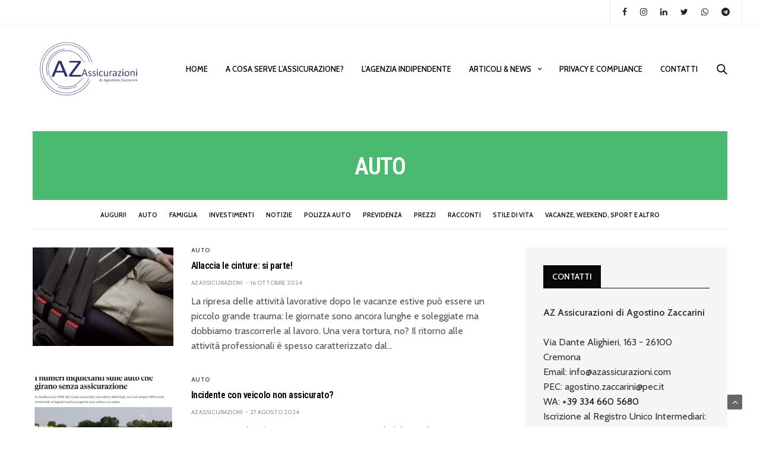

--- FILE ---
content_type: text/html; charset=UTF-8
request_url: https://www.azassicurazioni.com/category/auto/
body_size: 16874
content:
<!doctype html>
<html lang="it-IT">
<head>
	<meta charset="UTF-8">
	<meta name="viewport" content="width=device-width, initial-scale=1, maximum-scale=1, viewport-fit=cover">
	<link rel="profile" href="http://gmpg.org/xfn/11">
				<script type="text/javascript" class="_iub_cs_skip">
				var _iub = _iub || {};
				_iub.csConfiguration = _iub.csConfiguration || {};
				_iub.csConfiguration.siteId = "1699899";
				_iub.csConfiguration.cookiePolicyId = "64843067";
			</script>
			<script class="_iub_cs_skip" src="https://cs.iubenda.com/sync/1699899.js"></script>
			<meta name='robots' content='index, follow, max-image-preview:large, max-snippet:-1, max-video-preview:-1' />

	<!-- This site is optimized with the Yoast SEO plugin v26.7 - https://yoast.com/wordpress/plugins/seo/ -->
	<title>Auto Archivi - AZ assicurazioni</title>
	<link rel="canonical" href="https://www.azassicurazioni.com/category/auto/" />
	<meta property="og:locale" content="it_IT" />
	<meta property="og:type" content="article" />
	<meta property="og:title" content="Auto Archivi - AZ assicurazioni" />
	<meta property="og:url" content="https://www.azassicurazioni.com/category/auto/" />
	<meta property="og:site_name" content="AZ assicurazioni" />
	<meta name="twitter:card" content="summary_large_image" />
	<script type="application/ld+json" class="yoast-schema-graph">{"@context":"https://schema.org","@graph":[{"@type":"CollectionPage","@id":"https://www.azassicurazioni.com/category/auto/","url":"https://www.azassicurazioni.com/category/auto/","name":"Auto Archivi - AZ assicurazioni","isPartOf":{"@id":"https://www.azassicurazioni.com/#website"},"primaryImageOfPage":{"@id":"https://www.azassicurazioni.com/category/auto/#primaryimage"},"image":{"@id":"https://www.azassicurazioni.com/category/auto/#primaryimage"},"thumbnailUrl":"https://www.azassicurazioni.com/wp-content/uploads/Cinture-Sicurezza-jpg.webp","breadcrumb":{"@id":"https://www.azassicurazioni.com/category/auto/#breadcrumb"},"inLanguage":"it-IT"},{"@type":"ImageObject","inLanguage":"it-IT","@id":"https://www.azassicurazioni.com/category/auto/#primaryimage","url":"https://www.azassicurazioni.com/wp-content/uploads/Cinture-Sicurezza-jpg.webp","contentUrl":"https://www.azassicurazioni.com/wp-content/uploads/Cinture-Sicurezza-jpg.webp","width":1417,"height":1984},{"@type":"BreadcrumbList","@id":"https://www.azassicurazioni.com/category/auto/#breadcrumb","itemListElement":[{"@type":"ListItem","position":1,"name":"Home","item":"https://www.azassicurazioni.com/"},{"@type":"ListItem","position":2,"name":"Auto"}]},{"@type":"WebSite","@id":"https://www.azassicurazioni.com/#website","url":"https://www.azassicurazioni.com/","name":"AZ assicurazioni","description":"Assicurati e goditi la vita!","potentialAction":[{"@type":"SearchAction","target":{"@type":"EntryPoint","urlTemplate":"https://www.azassicurazioni.com/?s={search_term_string}"},"query-input":{"@type":"PropertyValueSpecification","valueRequired":true,"valueName":"search_term_string"}}],"inLanguage":"it-IT"}]}</script>
	<!-- / Yoast SEO plugin. -->


<link rel='dns-prefetch' href='//cdn.iubenda.com' />
<link rel='dns-prefetch' href='//cdn.plyr.io' />
<link rel='dns-prefetch' href='//www.googletagmanager.com' />
<link rel='dns-prefetch' href='//fonts.googleapis.com' />
<link rel="alternate" type="application/rss+xml" title="AZ assicurazioni &raquo; Feed" href="https://www.azassicurazioni.com/feed/" />
<link rel="alternate" type="application/rss+xml" title="AZ assicurazioni &raquo; Feed dei commenti" href="https://www.azassicurazioni.com/comments/feed/" />
<link rel="preconnect" href="//fonts.gstatic.com/" crossorigin><link rel="alternate" type="application/rss+xml" title="AZ assicurazioni &raquo; Auto Feed della categoria" href="https://www.azassicurazioni.com/category/auto/feed/" />
<style id='wp-img-auto-sizes-contain-inline-css' type='text/css'>
img:is([sizes=auto i],[sizes^="auto," i]){contain-intrinsic-size:3000px 1500px}
/*# sourceURL=wp-img-auto-sizes-contain-inline-css */
</style>
<style id='wp-emoji-styles-inline-css' type='text/css'>

	img.wp-smiley, img.emoji {
		display: inline !important;
		border: none !important;
		box-shadow: none !important;
		height: 1em !important;
		width: 1em !important;
		margin: 0 0.07em !important;
		vertical-align: -0.1em !important;
		background: none !important;
		padding: 0 !important;
	}
/*# sourceURL=wp-emoji-styles-inline-css */
</style>
<link rel='stylesheet' id='wp-block-library-css' href='https://www.azassicurazioni.com/wp-includes/css/dist/block-library/style.min.css?ver=6.9' media='all' />
<style id='classic-theme-styles-inline-css' type='text/css'>
/*! This file is auto-generated */
.wp-block-button__link{color:#fff;background-color:#32373c;border-radius:9999px;box-shadow:none;text-decoration:none;padding:calc(.667em + 2px) calc(1.333em + 2px);font-size:1.125em}.wp-block-file__button{background:#32373c;color:#fff;text-decoration:none}
/*# sourceURL=/wp-includes/css/classic-themes.min.css */
</style>
<style id='global-styles-inline-css' type='text/css'>
:root{--wp--preset--aspect-ratio--square: 1;--wp--preset--aspect-ratio--4-3: 4/3;--wp--preset--aspect-ratio--3-4: 3/4;--wp--preset--aspect-ratio--3-2: 3/2;--wp--preset--aspect-ratio--2-3: 2/3;--wp--preset--aspect-ratio--16-9: 16/9;--wp--preset--aspect-ratio--9-16: 9/16;--wp--preset--color--black: #000000;--wp--preset--color--cyan-bluish-gray: #abb8c3;--wp--preset--color--white: #ffffff;--wp--preset--color--pale-pink: #f78da7;--wp--preset--color--vivid-red: #cf2e2e;--wp--preset--color--luminous-vivid-orange: #ff6900;--wp--preset--color--luminous-vivid-amber: #fcb900;--wp--preset--color--light-green-cyan: #7bdcb5;--wp--preset--color--vivid-green-cyan: #00d084;--wp--preset--color--pale-cyan-blue: #8ed1fc;--wp--preset--color--vivid-cyan-blue: #0693e3;--wp--preset--color--vivid-purple: #9b51e0;--wp--preset--color--thb-accent: #4aba70;--wp--preset--gradient--vivid-cyan-blue-to-vivid-purple: linear-gradient(135deg,rgb(6,147,227) 0%,rgb(155,81,224) 100%);--wp--preset--gradient--light-green-cyan-to-vivid-green-cyan: linear-gradient(135deg,rgb(122,220,180) 0%,rgb(0,208,130) 100%);--wp--preset--gradient--luminous-vivid-amber-to-luminous-vivid-orange: linear-gradient(135deg,rgb(252,185,0) 0%,rgb(255,105,0) 100%);--wp--preset--gradient--luminous-vivid-orange-to-vivid-red: linear-gradient(135deg,rgb(255,105,0) 0%,rgb(207,46,46) 100%);--wp--preset--gradient--very-light-gray-to-cyan-bluish-gray: linear-gradient(135deg,rgb(238,238,238) 0%,rgb(169,184,195) 100%);--wp--preset--gradient--cool-to-warm-spectrum: linear-gradient(135deg,rgb(74,234,220) 0%,rgb(151,120,209) 20%,rgb(207,42,186) 40%,rgb(238,44,130) 60%,rgb(251,105,98) 80%,rgb(254,248,76) 100%);--wp--preset--gradient--blush-light-purple: linear-gradient(135deg,rgb(255,206,236) 0%,rgb(152,150,240) 100%);--wp--preset--gradient--blush-bordeaux: linear-gradient(135deg,rgb(254,205,165) 0%,rgb(254,45,45) 50%,rgb(107,0,62) 100%);--wp--preset--gradient--luminous-dusk: linear-gradient(135deg,rgb(255,203,112) 0%,rgb(199,81,192) 50%,rgb(65,88,208) 100%);--wp--preset--gradient--pale-ocean: linear-gradient(135deg,rgb(255,245,203) 0%,rgb(182,227,212) 50%,rgb(51,167,181) 100%);--wp--preset--gradient--electric-grass: linear-gradient(135deg,rgb(202,248,128) 0%,rgb(113,206,126) 100%);--wp--preset--gradient--midnight: linear-gradient(135deg,rgb(2,3,129) 0%,rgb(40,116,252) 100%);--wp--preset--font-size--small: 13px;--wp--preset--font-size--medium: 20px;--wp--preset--font-size--large: 36px;--wp--preset--font-size--x-large: 42px;--wp--preset--spacing--20: 0.44rem;--wp--preset--spacing--30: 0.67rem;--wp--preset--spacing--40: 1rem;--wp--preset--spacing--50: 1.5rem;--wp--preset--spacing--60: 2.25rem;--wp--preset--spacing--70: 3.38rem;--wp--preset--spacing--80: 5.06rem;--wp--preset--shadow--natural: 6px 6px 9px rgba(0, 0, 0, 0.2);--wp--preset--shadow--deep: 12px 12px 50px rgba(0, 0, 0, 0.4);--wp--preset--shadow--sharp: 6px 6px 0px rgba(0, 0, 0, 0.2);--wp--preset--shadow--outlined: 6px 6px 0px -3px rgb(255, 255, 255), 6px 6px rgb(0, 0, 0);--wp--preset--shadow--crisp: 6px 6px 0px rgb(0, 0, 0);}:where(.is-layout-flex){gap: 0.5em;}:where(.is-layout-grid){gap: 0.5em;}body .is-layout-flex{display: flex;}.is-layout-flex{flex-wrap: wrap;align-items: center;}.is-layout-flex > :is(*, div){margin: 0;}body .is-layout-grid{display: grid;}.is-layout-grid > :is(*, div){margin: 0;}:where(.wp-block-columns.is-layout-flex){gap: 2em;}:where(.wp-block-columns.is-layout-grid){gap: 2em;}:where(.wp-block-post-template.is-layout-flex){gap: 1.25em;}:where(.wp-block-post-template.is-layout-grid){gap: 1.25em;}.has-black-color{color: var(--wp--preset--color--black) !important;}.has-cyan-bluish-gray-color{color: var(--wp--preset--color--cyan-bluish-gray) !important;}.has-white-color{color: var(--wp--preset--color--white) !important;}.has-pale-pink-color{color: var(--wp--preset--color--pale-pink) !important;}.has-vivid-red-color{color: var(--wp--preset--color--vivid-red) !important;}.has-luminous-vivid-orange-color{color: var(--wp--preset--color--luminous-vivid-orange) !important;}.has-luminous-vivid-amber-color{color: var(--wp--preset--color--luminous-vivid-amber) !important;}.has-light-green-cyan-color{color: var(--wp--preset--color--light-green-cyan) !important;}.has-vivid-green-cyan-color{color: var(--wp--preset--color--vivid-green-cyan) !important;}.has-pale-cyan-blue-color{color: var(--wp--preset--color--pale-cyan-blue) !important;}.has-vivid-cyan-blue-color{color: var(--wp--preset--color--vivid-cyan-blue) !important;}.has-vivid-purple-color{color: var(--wp--preset--color--vivid-purple) !important;}.has-black-background-color{background-color: var(--wp--preset--color--black) !important;}.has-cyan-bluish-gray-background-color{background-color: var(--wp--preset--color--cyan-bluish-gray) !important;}.has-white-background-color{background-color: var(--wp--preset--color--white) !important;}.has-pale-pink-background-color{background-color: var(--wp--preset--color--pale-pink) !important;}.has-vivid-red-background-color{background-color: var(--wp--preset--color--vivid-red) !important;}.has-luminous-vivid-orange-background-color{background-color: var(--wp--preset--color--luminous-vivid-orange) !important;}.has-luminous-vivid-amber-background-color{background-color: var(--wp--preset--color--luminous-vivid-amber) !important;}.has-light-green-cyan-background-color{background-color: var(--wp--preset--color--light-green-cyan) !important;}.has-vivid-green-cyan-background-color{background-color: var(--wp--preset--color--vivid-green-cyan) !important;}.has-pale-cyan-blue-background-color{background-color: var(--wp--preset--color--pale-cyan-blue) !important;}.has-vivid-cyan-blue-background-color{background-color: var(--wp--preset--color--vivid-cyan-blue) !important;}.has-vivid-purple-background-color{background-color: var(--wp--preset--color--vivid-purple) !important;}.has-black-border-color{border-color: var(--wp--preset--color--black) !important;}.has-cyan-bluish-gray-border-color{border-color: var(--wp--preset--color--cyan-bluish-gray) !important;}.has-white-border-color{border-color: var(--wp--preset--color--white) !important;}.has-pale-pink-border-color{border-color: var(--wp--preset--color--pale-pink) !important;}.has-vivid-red-border-color{border-color: var(--wp--preset--color--vivid-red) !important;}.has-luminous-vivid-orange-border-color{border-color: var(--wp--preset--color--luminous-vivid-orange) !important;}.has-luminous-vivid-amber-border-color{border-color: var(--wp--preset--color--luminous-vivid-amber) !important;}.has-light-green-cyan-border-color{border-color: var(--wp--preset--color--light-green-cyan) !important;}.has-vivid-green-cyan-border-color{border-color: var(--wp--preset--color--vivid-green-cyan) !important;}.has-pale-cyan-blue-border-color{border-color: var(--wp--preset--color--pale-cyan-blue) !important;}.has-vivid-cyan-blue-border-color{border-color: var(--wp--preset--color--vivid-cyan-blue) !important;}.has-vivid-purple-border-color{border-color: var(--wp--preset--color--vivid-purple) !important;}.has-vivid-cyan-blue-to-vivid-purple-gradient-background{background: var(--wp--preset--gradient--vivid-cyan-blue-to-vivid-purple) !important;}.has-light-green-cyan-to-vivid-green-cyan-gradient-background{background: var(--wp--preset--gradient--light-green-cyan-to-vivid-green-cyan) !important;}.has-luminous-vivid-amber-to-luminous-vivid-orange-gradient-background{background: var(--wp--preset--gradient--luminous-vivid-amber-to-luminous-vivid-orange) !important;}.has-luminous-vivid-orange-to-vivid-red-gradient-background{background: var(--wp--preset--gradient--luminous-vivid-orange-to-vivid-red) !important;}.has-very-light-gray-to-cyan-bluish-gray-gradient-background{background: var(--wp--preset--gradient--very-light-gray-to-cyan-bluish-gray) !important;}.has-cool-to-warm-spectrum-gradient-background{background: var(--wp--preset--gradient--cool-to-warm-spectrum) !important;}.has-blush-light-purple-gradient-background{background: var(--wp--preset--gradient--blush-light-purple) !important;}.has-blush-bordeaux-gradient-background{background: var(--wp--preset--gradient--blush-bordeaux) !important;}.has-luminous-dusk-gradient-background{background: var(--wp--preset--gradient--luminous-dusk) !important;}.has-pale-ocean-gradient-background{background: var(--wp--preset--gradient--pale-ocean) !important;}.has-electric-grass-gradient-background{background: var(--wp--preset--gradient--electric-grass) !important;}.has-midnight-gradient-background{background: var(--wp--preset--gradient--midnight) !important;}.has-small-font-size{font-size: var(--wp--preset--font-size--small) !important;}.has-medium-font-size{font-size: var(--wp--preset--font-size--medium) !important;}.has-large-font-size{font-size: var(--wp--preset--font-size--large) !important;}.has-x-large-font-size{font-size: var(--wp--preset--font-size--x-large) !important;}
:where(.wp-block-post-template.is-layout-flex){gap: 1.25em;}:where(.wp-block-post-template.is-layout-grid){gap: 1.25em;}
:where(.wp-block-term-template.is-layout-flex){gap: 1.25em;}:where(.wp-block-term-template.is-layout-grid){gap: 1.25em;}
:where(.wp-block-columns.is-layout-flex){gap: 2em;}:where(.wp-block-columns.is-layout-grid){gap: 2em;}
:root :where(.wp-block-pullquote){font-size: 1.5em;line-height: 1.6;}
/*# sourceURL=global-styles-inline-css */
</style>
<style id='dominant-color-styles-inline-css' type='text/css'>
img[data-dominant-color]:not(.has-transparency) { background-color: var(--dominant-color); }
/*# sourceURL=dominant-color-styles-inline-css */
</style>
<link rel='stylesheet' id='mailup-css' href='https://www.azassicurazioni.com/wp-content/plugins/mailup-email-and-newsletter-subscription-form/public/css/mailup-public.css?ver=1.2.7' media='all' />
<link rel='stylesheet' id='thb-fa-css' href='https://www.azassicurazioni.com/wp-content/themes/goodlife-wp/assets/css/font-awesome.min.css?ver=4.7.0' media='all' />
<link rel='stylesheet' id='thb-app-css' href='https://www.azassicurazioni.com/wp-content/themes/goodlife-wp/assets/css/app.css?ver=4.6.0' media='all' />
<style id='thb-app-inline-css' type='text/css'>
body {font-family:Cabin, 'BlinkMacSystemFont', -apple-system, 'Roboto', 'Lucida Sans';}h1, h2, h3, h4, h5, h6 {font-family:Roboto Condensed, 'BlinkMacSystemFont', -apple-system, 'Roboto', 'Lucida Sans';}.subheader {background-color: !important;}.subheader.dark ul > li .sub-menu,.subheader.light ul > li .sub-menu {background:;}.subheader ul {}@media only screen and (min-width:48.063em) {.header {}}.header {background-color: !important;}@media only screen and (min-width:64.063em) {.header .logo .logoimg {max-height:100px;}}@media only screen and (max-width:64.063em) {.header .logo .logoimg {max-height:60px;}}@media only screen and (min-width:64.063em) {.subheader.fixed .logo .logolink .logoimg {max-height:;}}.menu-holder.style1.dark {background-color: !important;}#mobile-menu {background-color: !important;}a:hover, .menu-holder ul li.menu-item-mega-parent .thb_mega_menu_holder .thb_mega_menu li.active a,.menu-holder ul li.sfHover > a, .subcategory_container .thb-sibling-categories li a:hover,label small, .more-link, .comment-respond .comment-reply-title small a, .btn.accent-transparent, .button.accent-transparent, input[type=submit].accent-transparent, .category_title.search span, .video_playlist .video_play.video-active .post-title h6, .menu-holder.dark ul li .sub-menu a:hover, .menu-holder.dark ul.sf-menu > li > a:hover, .post .post-bottom-meta a:hover,.thb-title-color-hover .post .post-title .entry-title a:hover,.btn.accent-border, .button.accent-border, input[type=submit].accent-border {color:#4aba70;}ul.point-list li:before, ol.point-list li:before, .post .article-tags .tags-title, .post.post-overlay .post-gallery .counts,.post-review ul li .progress span, .post-review .average, .category-title.style1 .category-header, .widget.widget_topreviews .style1 li .progress, .btn.black:hover, .button.black:hover, input[type=submit].black:hover, .btn.white:hover, .button.white:hover, input[type=submit].white:hover, .btn.accent:hover, .button.accent:hover, input[type=submit].accent:hover, .btn.accent-transparent:hover, .button.accent-transparent:hover, input[type=submit].accent-transparent:hover, #scroll_totop:hover, .subheader.fixed > .row .progress, #mobile-menu.style2, .thb-cookie-bar,.btn.accent-fill, .button.accent-fill, input[type=submit].accent-fill {background-color:#4aba70;}.plyr__control--overlaid,.plyr--video .plyr__control.plyr__tab-focus, .plyr--video .plyr__control:hover, .plyr--video .plyr__control[aria-expanded=true] {background:#4aba70;}.plyr--full-ui input[type=range] {color:#4aba70;}.menu-holder ul li.menu-item-mega-parent .thb_mega_menu_holder, .btn.black:hover, .button.black:hover, input[type=submit].black:hover, .btn.accent, .button.accent, input[type=submit].accent, .btn.white:hover, .button.white:hover, input[type=submit].white:hover, .btn.accent:hover, .button.accent:hover, input[type=submit].accent:hover, .btn.accent-transparent, .button.accent-transparent, input[type=submit].accent-transparent,.quick_search .quick_searchform,.btn.accent-border, .button.accent-border, input[type=submit].accent-border,.btn.accent-fill, .button.accent-fill, input[type=submit].accent-fill {border-color:#4aba70;}.btn.accent-fill:hover, .button.accent-fill:hover, input[type=submit].accent-fill:hover {border-color:#44ab67;background-color:#44ab67;}.quick_search .quick_searchform input[type="submit"] {background:rgba(74,186,112, .1);}.quick_search .quick_searchform:after {border-bottom-color:#4aba70;}.quick_search .quick_searchform input[type="submit"]:hover {background:rgba(74,186,112, .2);}.post .article-tags .tags-title:after {border-left-color:#4aba70;}.rtl .post .article-tags .tags-title:after {border-right-color:#4aba70;}.circle_rating .circle_perc {stroke:#4aba70;}.header .quick_search.active .quick_search_icon,.menu-right-content .quick_search.active .quick_search_icon,.post .post-bottom-meta a:hover .comment_icon,.btn.accent-border .thb-next-arrow,.button.accent-border .thb-next-arrow,input[type=submit].accent-border .thb-next-arrow,.btn.accent-transparent .thb-next-arrow,.button.accent-transparent .thb-next-arrow,input[type=submit].accent-transparent .thb-next-arrow {fill:#4aba70;}.post .post-content p a {border-color:#6fffa8;-moz-box-shadow:inset 0 -5px 0 #6fffa8;-webkit-box-shadow:inset 0 -5px 0 #6fffa8;box-shadow:inset 0 -5px 0 #6fffa8;}.post.carousel-listing.slick-current:after {-moz-box-shadow:inset 0 4px 0 0 #4aba70;-webkit-box-shadow:inset 0 4px 0 0 #4aba70;box-shadow:inset 0 4px 0 0 #4aba70;}.post .post-content p a:hover {background:#6fffa8;}.subheader.fixed > .row .progress {background:#222d6b;}.post .widget.title-style1 .widget_title > strong {color:#222d6b;}.post .widget.title-style2 .widget_title > strong {background-color:#222d6b;}.post .widget .widget_title {border-color:#222d6b;}.quick_search .quick_searchform {border-color:#222d6b;}.quick_search .quick_searchform input[type="submit"] {background:rgba(34,45,107, .1);}.quick_search .quick_searchform:after {border-bottom-color:#222d6b;}.quick_search .quick_searchform input[type="submit"]:hover {background:rgba(34,45,107, .2);}input[type="submit"],submit,.button,.btn {}.post .post-bottom-meta {}.post .post-category {}.widget > strong {}h1,.h1 {}h2 {}h3 {}h4 {}h5 {}h6 {}.post .post-title h1 {}.menu-holder ul.sf-menu > li > a {}.menu-holder ul.sf-menu > li > a {}.menu-holder ul li .sub-menu li a,.menu-holder ul li.menu-item-mega-parent .thb_mega_menu_holder .thb_mega_menu li > a {}.menu-holder ul li .sub-menu li a,.menu-holder ul li.menu-item-mega-parent .thb_mega_menu_holder .thb_mega_menu li > a {}.mobile-menu li a {}.mobile-menu li a {}.mobile-menu .sub-menu li a {}.mobile-menu .sub-menu li a {}.widget:not(.widget_singlead) {background-color: !important;}[role="main"] .widget.widget_categoryslider .slick-nav {background-color: !important;}#footer {background-color:#111a4c !important;}#footer .widget.widget_categoryslider .slick-nav {background-color:#111a4c !important;}.thb-login-form.dark,.thb-login-form {background-color: !important;}#subfooter {background-color: !important;}@media only screen and (min-width:48.063em) {#subfooter .logolink .logoimg {max-height:125px;}}.post .post-content.no-vc {margin-bottom:0px;}
/*# sourceURL=thb-app-inline-css */
</style>
<link rel='stylesheet' id='style-css' href='https://www.azassicurazioni.com/wp-content/themes/goodlife-wp-child/style.css?ver=4.6.0' media='all' />
<link rel='stylesheet' id='thb-google-fonts-css' href='https://fonts.googleapis.com/css?family=Cabin%3A400%2C500%2C600%2C700%2C400i%2C500i%2C600i%2C700i%7CRoboto+Condensed%3A100%2C200%2C300%2C400%2C500%2C600%2C700%2C800%2C900%2C100i%2C200i%2C300i%2C400i%2C500i%2C600i%2C700i%2C800i%2C900i&#038;subset=latin&#038;display=swap&#038;ver=4.6.0' media='all' />
<link rel='stylesheet' id='js_composer_front-css' href='https://www.azassicurazioni.com/wp-content/plugins/js_composer/assets/css/js_composer.min.css?ver=7.8' media='all' />

<script  type="text/javascript" class=" _iub_cs_skip" type="text/javascript" id="iubenda-head-inline-scripts-0">
/* <![CDATA[ */
var _iub = _iub || [];
_iub.csConfiguration = {"perPurposeConsent":true,"siteId":1699899,"whitelabel":false,"cookiePolicyId":64843067,"lang":"it", "banner":{ "acceptButtonDisplay":true,"closeButtonRejects":true,"customizeButtonDisplay":true,"explicitWithdrawal":true,"listPurposes":true,"position":"float-top-center","rejectButtonDisplay":true }};

//# sourceURL=iubenda-head-inline-scripts-0
/* ]]> */
</script>
<script  type="text/javascript" charset="UTF-8" async="" class=" _iub_cs_skip" type="text/javascript" src="//cdn.iubenda.com/cs/iubenda_cs.js?ver=3.12.5" id="iubenda-head-scripts-1-js"></script>
<script type="text/javascript" src="https://www.azassicurazioni.com/wp-includes/js/jquery/jquery.min.js?ver=3.7.1" id="jquery-core-js"></script>
<script type="text/javascript" src="https://www.azassicurazioni.com/wp-includes/js/jquery/jquery-migrate.min.js?ver=3.4.1" id="jquery-migrate-js"></script>
<script type="text/javascript" src="https://www.azassicurazioni.com/wp-content/plugins/mailup-email-and-newsletter-subscription-form/admin/js/jquery.validate.min.js?ver=1.19.5" id="mailup_validate-js"></script>
<script type="text/javascript" src="https://www.azassicurazioni.com/wp-content/plugins/mailup-email-and-newsletter-subscription-form/admin/js/localization/messages_it.js?ver=1.19.5" id="mailup_validate_loc_it-js"></script>
<script type="text/javascript" id="mailup-js-extra">
/* <![CDATA[ */
var mailup_params = {"ajax_url":"https://www.azassicurazioni.com/wp-admin/admin-ajax.php","ajaxNonce":"670a2f11ce"};
//# sourceURL=mailup-js-extra
/* ]]> */
</script>
<script type="text/javascript" src="https://www.azassicurazioni.com/wp-content/plugins/mailup-email-and-newsletter-subscription-form/public/js/mailup-public.js?ver=1.2.7" id="mailup-js"></script>

<!-- Snippet del tag Google (gtag.js) aggiunto da Site Kit -->
<!-- Snippet Google Analytics aggiunto da Site Kit -->
<script type="text/javascript" src="https://www.googletagmanager.com/gtag/js?id=G-FXWDLG4NQ1" id="google_gtagjs-js" async></script>
<script type="text/javascript" id="google_gtagjs-js-after">
/* <![CDATA[ */
window.dataLayer = window.dataLayer || [];function gtag(){dataLayer.push(arguments);}
gtag("set","linker",{"domains":["www.azassicurazioni.com"]});
gtag("js", new Date());
gtag("set", "developer_id.dZTNiMT", true);
gtag("config", "G-FXWDLG4NQ1");
 window._googlesitekit = window._googlesitekit || {}; window._googlesitekit.throttledEvents = []; window._googlesitekit.gtagEvent = (name, data) => { var key = JSON.stringify( { name, data } ); if ( !! window._googlesitekit.throttledEvents[ key ] ) { return; } window._googlesitekit.throttledEvents[ key ] = true; setTimeout( () => { delete window._googlesitekit.throttledEvents[ key ]; }, 5 ); gtag( "event", name, { ...data, event_source: "site-kit" } ); }; 
//# sourceURL=google_gtagjs-js-after
/* ]]> */
</script>
<script></script><link rel="https://api.w.org/" href="https://www.azassicurazioni.com/wp-json/" /><link rel="alternate" title="JSON" type="application/json" href="https://www.azassicurazioni.com/wp-json/wp/v2/categories/36" /><link rel="EditURI" type="application/rsd+xml" title="RSD" href="https://www.azassicurazioni.com/xmlrpc.php?rsd" />
<meta name="generator" content="WordPress 6.9" />
<meta name="generator" content="dominant-color-images 1.2.0">
<meta name="generator" content="Site Kit by Google 1.170.0" /><meta name="generator" content="performance-lab 4.0.1; plugins: dominant-color-images, embed-optimizer, speculation-rules, webp-uploads">
<meta name="generator" content="webp-uploads 2.6.1">
<meta name="generator" content="speculation-rules 1.6.0">
<meta name="generator" content="Elementor 3.34.1; features: e_font_icon_svg, additional_custom_breakpoints; settings: css_print_method-external, google_font-enabled, font_display-swap">
<meta data-od-replaced-content="optimization-detective 1.0.0-beta4" name="generator" content="optimization-detective 1.0.0-beta4; url_metric_groups={0:empty, 480:empty, 600:empty, 782:empty}">
			<style>
				.e-con.e-parent:nth-of-type(n+4):not(.e-lazyloaded):not(.e-no-lazyload),
				.e-con.e-parent:nth-of-type(n+4):not(.e-lazyloaded):not(.e-no-lazyload) * {
					background-image: none !important;
				}
				@media screen and (max-height: 1024px) {
					.e-con.e-parent:nth-of-type(n+3):not(.e-lazyloaded):not(.e-no-lazyload),
					.e-con.e-parent:nth-of-type(n+3):not(.e-lazyloaded):not(.e-no-lazyload) * {
						background-image: none !important;
					}
				}
				@media screen and (max-height: 640px) {
					.e-con.e-parent:nth-of-type(n+2):not(.e-lazyloaded):not(.e-no-lazyload),
					.e-con.e-parent:nth-of-type(n+2):not(.e-lazyloaded):not(.e-no-lazyload) * {
						background-image: none !important;
					}
				}
			</style>
			<meta name="generator" content="embed-optimizer 1.0.0-beta3">
<link rel="icon" href="https://www.azassicurazioni.com/wp-content/uploads/cropped-favicon-32x32.jpg" sizes="32x32" />
<link rel="icon" href="https://www.azassicurazioni.com/wp-content/uploads/cropped-favicon-192x192.jpg" sizes="192x192" />
<link rel="apple-touch-icon" href="https://www.azassicurazioni.com/wp-content/uploads/cropped-favicon-180x180.jpg" />
<meta name="msapplication-TileImage" content="https://www.azassicurazioni.com/wp-content/uploads/cropped-favicon-270x270.jpg" />
		<!-- Facebook Pixel Code -->
		<script>
			var aepc_pixel = {"pixel_id":"4308367139239427","user":{},"enable_advanced_events":"yes","fire_delay":"0","can_use_sku":"yes"},
				aepc_pixel_args = [],
				aepc_extend_args = function( args ) {
					if ( typeof args === 'undefined' ) {
						args = {};
					}

					for(var key in aepc_pixel_args)
						args[key] = aepc_pixel_args[key];

					return args;
				};

			// Extend args
			if ( 'yes' === aepc_pixel.enable_advanced_events ) {
				aepc_pixel_args.userAgent = navigator.userAgent;
				aepc_pixel_args.language = navigator.language;

				if ( document.referrer.indexOf( document.domain ) < 0 ) {
					aepc_pixel_args.referrer = document.referrer;
				}
			}

						!function(f,b,e,v,n,t,s){if(f.fbq)return;n=f.fbq=function(){n.callMethod?
				n.callMethod.apply(n,arguments):n.queue.push(arguments)};if(!f._fbq)f._fbq=n;
				n.push=n;n.loaded=!0;n.version='2.0';n.agent='dvpixelcaffeinewordpress';n.queue=[];t=b.createElement(e);t.async=!0;
				t.src=v;s=b.getElementsByTagName(e)[0];s.parentNode.insertBefore(t,s)}(window,
				document,'script','https://connect.facebook.net/en_US/fbevents.js');
			
						fbq('init', aepc_pixel.pixel_id, aepc_pixel.user);

							setTimeout( function() {
				fbq('track', "PageView", aepc_pixel_args);
			}, aepc_pixel.fire_delay * 1000 );
					</script>
		<!-- End Facebook Pixel Code -->
		<noscript><style> .wpb_animate_when_almost_visible { opacity: 1; }</style></noscript></head>
<body class="archive category category-auto category-36 wp-theme-goodlife-wp wp-child-theme-goodlife-wp-child eio-default thb-boxed-off thb_ads_header_mobile_off thb-lightbox-on thb-capitalize-off thb-dark-mode-off thb-header-style3 thb-title-underline-hover wpb-js-composer js-comp-ver-7.8 vc_responsive elementor-default elementor-kit-844">
<div id="wrapper" class="open">

	<!-- Start Content Container -->
	<div id="content-container">
		<!-- Start Content Click Capture -->
		<div class="click-capture"></div>
		<!-- End Content Click Capture -->
		<!-- Start Fixed Header -->
<div class="subheader fixed light">
	<div class="row hide-for-large mobile-fixed-header align-middle">
		<div class="small-2 columns text-left mobile-icon-holder">
				<div class="mobile-toggle-holder">
		<div class="mobile-toggle">
			<span></span><span></span><span></span>
		</div>
	</div>
			</div>
		<div class="small-8 large-4 columns logo">
			<a href="https://www.azassicurazioni.com/" class="logolink">
				<img src="https://www.azassicurazioni.com/wp-content/themes/goodlife-wp/assets/img/fixedlogo.png" class="logoimg" alt="AZ assicurazioni"/>
			</a>
		</div>
		<div class="small-2 columns text-right mobile-share-holder">
			<div>
				<div class="quick_search">
		<a href="#" class="quick_toggle"></a>
		<svg class="quick_search_icon" xmlns="http://www.w3.org/2000/svg" xmlns:xlink="http://www.w3.org/1999/xlink" x="0px" y="0px" width="19px" height="19px" viewBox="0 0 19 19" xml:space="preserve">
	<path d="M18.96,16.896l-4.973-4.926c1.02-1.255,1.633-2.846,1.633-4.578c0-4.035-3.312-7.317-7.385-7.317S0.849,3.358,0.849,7.393
		c0,4.033,3.313,7.316,7.386,7.316c1.66,0,3.188-0.552,4.422-1.471l4.998,4.95c0.181,0.179,0.416,0.268,0.652,0.268
		c0.235,0,0.472-0.089,0.652-0.268C19.32,17.832,19.32,17.253,18.96,16.896z M2.693,7.393c0-3.027,2.485-5.489,5.542-5.489
		c3.054,0,5.541,2.462,5.541,5.489c0,3.026-2.486,5.489-5.541,5.489C5.179,12.882,2.693,10.419,2.693,7.393z"/>
</svg>		<form method="get" class="quick_searchform" role="search" action="https://www.azassicurazioni.com/">
			<input name="s" type="text" class="s">
			<input type="submit" value="Search">
		</form>
	</div>

				</div>
		</div>
	</div>
	<div class="row full-width-row show-for-large">
				<div class="small-12 large-3 columns logo small-only-text-center">
				<a href="https://www.azassicurazioni.com/" class="logolink">
					<img src="https://www.azassicurazioni.com/wp-content/themes/goodlife-wp/assets/img/fixedlogo.png" class="logoimg" alt="AZ assicurazioni"/>
				</a>
			</div>
			<div class="large-6 columns text-center">
				<nav class="menu-holder menu-light">
									<ul id="menu-navigation" class="sf-menu"><li id="menu-item-617" class="menu-item menu-item-type-post_type menu-item-object-page menu-item-home menu-item-617"><a href="https://www.azassicurazioni.com/">Home</a></li>
<li id="menu-item-645" class="menu-item menu-item-type-post_type menu-item-object-page menu-item-645"><a href="https://www.azassicurazioni.com/agenzia/">A cosa serve l&#8217;assicurazione?</a></li>
<li id="menu-item-644" class="menu-item menu-item-type-post_type menu-item-object-page menu-item-644"><a href="https://www.azassicurazioni.com/chi-siamo/">l&#8217;Agenzia Indipendente</a></li>
<li id="menu-item-390" class="menu-item menu-item-type-post_type menu-item-object-page current_page_parent current-menu-ancestor current-menu-parent current_page_ancestor menu-item-has-children menu-item-390"><a href="https://www.azassicurazioni.com/blog/">Articoli &#038; News</a>


<ul class="sub-menu ">
	<li id="menu-item-259" class="menu-item menu-item-type-taxonomy menu-item-object-category current-menu-item menu-item-259 menu-item-category-36"><a href="https://www.azassicurazioni.com/category/auto/">Auto</a></li>
	<li id="menu-item-620" class="menu-item menu-item-type-taxonomy menu-item-object-category menu-item-620 menu-item-category-294"><a href="https://www.azassicurazioni.com/category/prezzi/">Prezzi</a></li>
	<li id="menu-item-622" class="menu-item menu-item-type-taxonomy menu-item-object-category menu-item-622 menu-item-category-4"><a href="https://www.azassicurazioni.com/category/notizie/">Notizie</a></li>
	<li id="menu-item-258" class="menu-item menu-item-type-taxonomy menu-item-object-category menu-item-258 menu-item-category-3"><a href="https://www.azassicurazioni.com/category/racconti/">Racconti</a></li>
	<li id="menu-item-260" class="menu-item menu-item-type-taxonomy menu-item-object-category menu-item-260 menu-item-category-35"><a href="https://www.azassicurazioni.com/category/famiglia/">Famiglia</a></li>
	<li id="menu-item-261" class="menu-item menu-item-type-taxonomy menu-item-object-category menu-item-261 menu-item-category-4"><a href="https://www.azassicurazioni.com/category/notizie/">Notizie</a></li>
	<li id="menu-item-262" class="menu-item menu-item-type-taxonomy menu-item-object-category menu-item-262 menu-item-category-37"><a href="https://www.azassicurazioni.com/category/previdenza/">Previdenza</a></li>
	<li id="menu-item-621" class="menu-item menu-item-type-taxonomy menu-item-object-category menu-item-621 menu-item-category-285"><a href="https://www.azassicurazioni.com/category/stile-di-vita/">Stile di vita</a></li>
	<li id="menu-item-264" class="menu-item menu-item-type-taxonomy menu-item-object-category menu-item-264 menu-item-category-38"><a href="https://www.azassicurazioni.com/category/vacanze-weekend-sport-e-altro/">Vacanze, weekend, sport e altro</a></li>
</ul>
</li>
<li id="menu-item-638" class="menu-item menu-item-type-post_type menu-item-object-page menu-item-privacy-policy menu-item-638"><a href="https://www.azassicurazioni.com/compliance/">Privacy e Compliance</a></li>
<li id="menu-item-347" class="menu-item menu-item-type-post_type menu-item-object-page menu-item-347"><a href="https://www.azassicurazioni.com/contatti/">Contatti</a></li>
</ul>								</nav>
			</div>
			<div class="large-3 columns">
				<ul class="sf-menu right-menu text-right">
						<li class="social_links_style2">
													<a href="https://www.facebook.com/AZ.Assicurazioni" class="facebook" target="_blank"><i class="fa fa-facebook"></i>
										</a>
																		<a href="https://www.instagram.com/az_assicurazioni/" class="instagram" target="_blank"><i class="fa fa-instagram"></i>
										</a>
																		<a href="https://www.linkedin.com/company/az-assicurazioni/" class="linkedin" target="_blank"><i class="fa fa-linkedin"></i>
										</a>
																		<a href="https://twitter.com/AZAssicurazioni" class="twitter" target="_blank"><i class="fa fa-twitter"></i>
										</a>
																		<a href="https://wa.me/393346605680" class="whatsapp" target="_blank"><i class="fa fa-whatsapp"></i>
										</a>
																		<a href="https://t.me/AZ_Assicurazioni_Cremona" class="telegram" target="_blank"><i class="fa fa-telegram"></i>
										</a>
													</li>
															</ul>
			</div>
		</div>
</div>
<!-- End Fixed Header -->
<!-- Start Sub Header -->
<div class="subheader show-for-large light ">
	<div class="row
			full-width-row">
		<div class="small-12 medium-6 large-7 columns">
			<nav class="subheader-menu">
							</nav>
		</div>
		<div class="small-12 medium-6 large-5 columns text-right">
			<ul class="sf-menu right-menu">
							<li class="social_links_style2">
													<a href="https://www.facebook.com/AZ.Assicurazioni" class="facebook" target="_blank"><i class="fa fa-facebook"></i>
										</a>
																		<a href="https://www.instagram.com/az_assicurazioni/" class="instagram" target="_blank"><i class="fa fa-instagram"></i>
										</a>
																		<a href="https://www.linkedin.com/company/az-assicurazioni/" class="linkedin" target="_blank"><i class="fa fa-linkedin"></i>
										</a>
																		<a href="https://twitter.com/AZAssicurazioni" class="twitter" target="_blank"><i class="fa fa-twitter"></i>
										</a>
																		<a href="https://wa.me/393346605680" class="whatsapp" target="_blank"><i class="fa fa-whatsapp"></i>
										</a>
																		<a href="https://t.me/AZ_Assicurazioni_Cremona" class="telegram" target="_blank"><i class="fa fa-telegram"></i>
										</a>
													</li>
																		</ul>
		</div>
	</div>
</div>
<!-- End Sub Header -->
<!-- Start Header -->
<header class="header style3 boxed light">
	<div class="row">
		<div class="small-2 columns text-left mobile-icon-holder">
				<div class="mobile-toggle-holder">
		<div class="mobile-toggle">
			<span></span><span></span><span></span>
		</div>
	</div>
			</div>
		<div class="small-8 large-12 columns logo">
			<div id="menu_width">
				<a href="https://www.azassicurazioni.com/" class="logolink">
					<img src="https://www.azassicurazioni.com/wp-content/uploads/Az-assicurazioni-logo.png" class="logoimg" alt="AZ assicurazioni"/>
				</a>
				<nav class="menu-holder light menu-light">
											<ul id="menu-navigation-1" class="sf-menu style3"><li class="menu-item menu-item-type-post_type menu-item-object-page menu-item-home menu-item-617"><a href="https://www.azassicurazioni.com/">Home</a></li>
<li class="menu-item menu-item-type-post_type menu-item-object-page menu-item-645"><a href="https://www.azassicurazioni.com/agenzia/">A cosa serve l&#8217;assicurazione?</a></li>
<li class="menu-item menu-item-type-post_type menu-item-object-page menu-item-644"><a href="https://www.azassicurazioni.com/chi-siamo/">l&#8217;Agenzia Indipendente</a></li>
<li class="menu-item menu-item-type-post_type menu-item-object-page current_page_parent current-menu-ancestor current-menu-parent current_page_ancestor menu-item-has-children menu-item-390"><a href="https://www.azassicurazioni.com/blog/">Articoli &#038; News</a>


<ul class="sub-menu ">
	<li class="menu-item menu-item-type-taxonomy menu-item-object-category current-menu-item menu-item-259 menu-item-category-36"><a href="https://www.azassicurazioni.com/category/auto/">Auto</a></li>
	<li class="menu-item menu-item-type-taxonomy menu-item-object-category menu-item-620 menu-item-category-294"><a href="https://www.azassicurazioni.com/category/prezzi/">Prezzi</a></li>
	<li class="menu-item menu-item-type-taxonomy menu-item-object-category menu-item-622 menu-item-category-4"><a href="https://www.azassicurazioni.com/category/notizie/">Notizie</a></li>
	<li class="menu-item menu-item-type-taxonomy menu-item-object-category menu-item-258 menu-item-category-3"><a href="https://www.azassicurazioni.com/category/racconti/">Racconti</a></li>
	<li class="menu-item menu-item-type-taxonomy menu-item-object-category menu-item-260 menu-item-category-35"><a href="https://www.azassicurazioni.com/category/famiglia/">Famiglia</a></li>
	<li class="menu-item menu-item-type-taxonomy menu-item-object-category menu-item-261 menu-item-category-4"><a href="https://www.azassicurazioni.com/category/notizie/">Notizie</a></li>
	<li class="menu-item menu-item-type-taxonomy menu-item-object-category menu-item-262 menu-item-category-37"><a href="https://www.azassicurazioni.com/category/previdenza/">Previdenza</a></li>
	<li class="menu-item menu-item-type-taxonomy menu-item-object-category menu-item-621 menu-item-category-285"><a href="https://www.azassicurazioni.com/category/stile-di-vita/">Stile di vita</a></li>
	<li class="menu-item menu-item-type-taxonomy menu-item-object-category menu-item-264 menu-item-category-38"><a href="https://www.azassicurazioni.com/category/vacanze-weekend-sport-e-altro/">Vacanze, weekend, sport e altro</a></li>
</ul>
</li>
<li class="menu-item menu-item-type-post_type menu-item-object-page menu-item-privacy-policy menu-item-638"><a href="https://www.azassicurazioni.com/compliance/">Privacy e Compliance</a></li>
<li class="menu-item menu-item-type-post_type menu-item-object-page menu-item-347"><a href="https://www.azassicurazioni.com/contatti/">Contatti</a></li>
</ul>											<div class="menu-right-content">
							<div class="quick_search">
		<a href="#" class="quick_toggle"></a>
		<svg class="quick_search_icon" xmlns="http://www.w3.org/2000/svg" xmlns:xlink="http://www.w3.org/1999/xlink" x="0px" y="0px" width="19px" height="19px" viewBox="0 0 19 19" xml:space="preserve">
	<path d="M18.96,16.896l-4.973-4.926c1.02-1.255,1.633-2.846,1.633-4.578c0-4.035-3.312-7.317-7.385-7.317S0.849,3.358,0.849,7.393
		c0,4.033,3.313,7.316,7.386,7.316c1.66,0,3.188-0.552,4.422-1.471l4.998,4.95c0.181,0.179,0.416,0.268,0.652,0.268
		c0.235,0,0.472-0.089,0.652-0.268C19.32,17.832,19.32,17.253,18.96,16.896z M2.693,7.393c0-3.027,2.485-5.489,5.542-5.489
		c3.054,0,5.541,2.462,5.541,5.489c0,3.026-2.486,5.489-5.541,5.489C5.179,12.882,2.693,10.419,2.693,7.393z"/>
</svg>		<form method="get" class="quick_searchform" role="search" action="https://www.azassicurazioni.com/">
			<input name="s" type="text" class="s">
			<input type="submit" value="Search">
		</form>
	</div>

		</div>
					</nav>
			</div>
		</div>
		<div class="small-2 columns text-right mobile-share-holder">
			<div>
				<div class="quick_search">
		<a href="#" class="quick_toggle"></a>
		<svg class="quick_search_icon" xmlns="http://www.w3.org/2000/svg" xmlns:xlink="http://www.w3.org/1999/xlink" x="0px" y="0px" width="19px" height="19px" viewBox="0 0 19 19" xml:space="preserve">
	<path d="M18.96,16.896l-4.973-4.926c1.02-1.255,1.633-2.846,1.633-4.578c0-4.035-3.312-7.317-7.385-7.317S0.849,3.358,0.849,7.393
		c0,4.033,3.313,7.316,7.386,7.316c1.66,0,3.188-0.552,4.422-1.471l4.998,4.95c0.181,0.179,0.416,0.268,0.652,0.268
		c0.235,0,0.472-0.089,0.652-0.268C19.32,17.832,19.32,17.253,18.96,16.896z M2.693,7.393c0-3.027,2.485-5.489,5.542-5.489
		c3.054,0,5.541,2.462,5.541,5.489c0,3.026-2.486,5.489-5.541,5.489C5.179,12.882,2.693,10.419,2.693,7.393z"/>
</svg>		<form method="get" class="quick_searchform" role="search" action="https://www.azassicurazioni.com/">
			<input name="s" type="text" class="s">
			<input type="submit" value="Search">
		</form>
	</div>

				</div>
		</div>
	</div>
</header>
<!-- End Header -->

		<div role="main">

<div class="row top-padding">
	<header class="small-12 columns">
		<!-- Start Archive title -->
<div class="category-title style1">
	<div class="category-header cat-36">
		<h1>Auto</h1>			</div>
		<div class="subcategory_container">
						<ul class="thb-sibling-categories" data-security="170ce44e5c">
								<li><a href="https://www.azassicurazioni.com/category/auguri/" title="Auguri!"
											>Auguri!</a></li>
										<li><a href="https://www.azassicurazioni.com/category/auto/" title="Auto"
											>Auto</a></li>
										<li><a href="https://www.azassicurazioni.com/category/famiglia/" title="Famiglia"
											>Famiglia</a></li>
										<li><a href="https://www.azassicurazioni.com/category/investimenti/" title="Investimenti"
											>Investimenti</a></li>
										<li><a href="https://www.azassicurazioni.com/category/notizie/" title="Notizie"
											>Notizie</a></li>
										<li><a href="https://www.azassicurazioni.com/category/polizza-auto/" title="Polizza Auto"
											>Polizza Auto</a></li>
										<li><a href="https://www.azassicurazioni.com/category/previdenza/" title="Previdenza"
											>Previdenza</a></li>
										<li><a href="https://www.azassicurazioni.com/category/prezzi/" title="Prezzi"
											>Prezzi</a></li>
										<li><a href="https://www.azassicurazioni.com/category/racconti/" title="Racconti"
											>Racconti</a></li>
										<li><a href="https://www.azassicurazioni.com/category/stile-di-vita/" title="Stile di vita"
											>Stile di vita</a></li>
										<li><a href="https://www.azassicurazioni.com/category/vacanze-weekend-sport-e-altro/" title="Vacanze, weekend, sport e altro"
											>Vacanze, weekend, sport e altro</a></li>
									<li class="thb-pull-down"><a href="#">More <i class="fa fa-angle-down"></i></a><div class="sub-menu-holder"><ul class="sub-menu"></ul></div></li></ul>
				</div>
	</div>
<!-- End Archive title -->
	</header>
		<section class="small-12 medium-8 columns">
		<div class="post style2 post-684 type-post status-publish format-standard has-post-thumbnail hentry category-auto">
	<div class="row">
		<div class="small-12 medium-4 columns">
						<figure class="post-gallery">
				<a href="https://www.azassicurazioni.com/allaccia-le-cinture-si-parte/" rel="bookmark" title="Allaccia le cinture: si parte!">
					<img fetchpriority="high" width="640" height="450" src="https://www.azassicurazioni.com/wp-content/uploads/Cinture-Sicurezza-20x14.webp" class="attachment-goodlife-latest-2x size-goodlife-latest-2x not-transparent thb-lazyload lazyload wp-post-image" alt="" decoding="async" sizes="(max-width: 640px) 100vw, 640px" data-has-transparency="false" data-dominant-color="3c3636" style="--dominant-color: #3c3636;" data-src="https://www.azassicurazioni.com/wp-content/uploads/Cinture-Sicurezza-640x450.webp" data-sizes="auto" data-srcset="https://www.azassicurazioni.com/wp-content/uploads/Cinture-Sicurezza-640x450.webp 640w, https://www.azassicurazioni.com/wp-content/uploads/Cinture-Sicurezza-320x225.webp 320w, https://www.azassicurazioni.com/wp-content/uploads/Cinture-Sicurezza-20x14.webp 20w" />									</a>
			</figure>
					</div>
		<div class="small-12 medium-8 columns">
			<div class="post-category"><a href="https://www.azassicurazioni.com/category/auto/" class="single_category_title category-link-36" title="Auto">Auto</a></div>
			<header class="post-title entry-header">
				<h5 class="entry-title" itemprop="name headline"><a href="https://www.azassicurazioni.com/allaccia-le-cinture-si-parte/" title="Allaccia le cinture: si parte!">Allaccia le cinture: si parte!</a></h5>			</header>
				<aside class="post-bottom-meta">
						<strong itemprop="author" class="author vcard"><a href="https://www.azassicurazioni.com/author/agostino-zaccarini/" title="Articoli scritti da AZ Assicurazioni" rel="author">AZ Assicurazioni</a></strong>
						<div class="time">16 Ottobre 2024</div>
								</aside>
				<div class="post-content entry-content small">
				La ripresa delle attività lavorative dopo le vacanze estive può essere un piccolo grande trauma: le giornate sono ancora lunghe e soleggiate ma dobbiamo trascorrerle al lavoro. Una vera tortura, no? Il ritorno alle attività professionali è spesso caratterizzato dal&hellip;			</div>
		</div>
	</div>
</div>
<div class="post style2 post-659 type-post status-publish format-standard has-post-thumbnail hentry category-auto category-notizie category-polizza-auto">
	<div class="row">
		<div class="small-12 medium-4 columns">
						<figure class="post-gallery">
				<a href="https://www.azassicurazioni.com/incidente-con-veicolo-non-assicurato/" rel="bookmark" title="Incidente con veicolo non assicurato?">
					<img width="640" height="450" src="https://www.azassicurazioni.com/wp-content/uploads/Screenshot-2024-08-27-alle-09.20.56-20x14.webp" class="attachment-goodlife-latest-2x size-goodlife-latest-2x not-transparent thb-lazyload lazyload wp-post-image" alt="" decoding="async" sizes="(max-width: 640px) 100vw, 640px" data-has-transparency="false" data-dominant-color="939294" style="--dominant-color: #939294;" data-src="https://www.azassicurazioni.com/wp-content/uploads/Screenshot-2024-08-27-alle-09.20.56-640x450.webp" data-sizes="auto" data-srcset="https://www.azassicurazioni.com/wp-content/uploads/Screenshot-2024-08-27-alle-09.20.56-640x450.webp 640w, https://www.azassicurazioni.com/wp-content/uploads/Screenshot-2024-08-27-alle-09.20.56-320x225.webp 320w, https://www.azassicurazioni.com/wp-content/uploads/Screenshot-2024-08-27-alle-09.20.56-20x14.webp 20w" />									</a>
			</figure>
					</div>
		<div class="small-12 medium-8 columns">
			<div class="post-category"><a href="https://www.azassicurazioni.com/category/auto/" class="single_category_title category-link-36" title="Auto">Auto</a></div>
			<header class="post-title entry-header">
				<h5 class="entry-title" itemprop="name headline"><a href="https://www.azassicurazioni.com/incidente-con-veicolo-non-assicurato/" title="Incidente con veicolo non assicurato?">Incidente con veicolo non assicurato?</a></h5>			</header>
				<aside class="post-bottom-meta">
						<strong itemprop="author" class="author vcard"><a href="https://www.azassicurazioni.com/author/agostino-zaccarini/" title="Articoli scritti da AZ Assicurazioni" rel="author">AZ Assicurazioni</a></strong>
						<div class="time">27 Agosto 2024</div>
								</aside>
				<div class="post-content entry-content small">
				Magari vi sembrerà un evento rarissimo o improbabile, ma la cronaca recente (come in questo fatto drammatico) dimostra purtroppo come circolino moltissimi veicoli non assicurati. Qui abbiamo salvato un articolo con i numeri aggiornati al 2023. Se siete in Lombardia,&hellip;			</div>
		</div>
	</div>
</div>
<div class="post style2 post-460 type-post status-publish format-standard has-post-thumbnail hentry category-auto category-polizza-auto category-prezzi">
	<div class="row">
		<div class="small-12 medium-4 columns">
						<figure class="post-gallery">
				<a href="https://www.azassicurazioni.com/perche-la-mia-polizza-auto-e-aumentata-anche-se-non-ho-fatto-incidenti/" rel="bookmark" title="Perché la mia polizza auto è aumentata e non ho fatto incidenti?">
					<img width="640" height="450" src="https://www.azassicurazioni.com/wp-content/uploads/pexels-marcelo-moreira-2203535-20x14.webp" class="attachment-goodlife-latest-2x size-goodlife-latest-2x not-transparent thb-lazyload lazyload wp-post-image" alt="" decoding="async" sizes="(max-width: 640px) 100vw, 640px" data-has-transparency="false" data-dominant-color="73654b" style="--dominant-color: #73654b;" data-src="https://www.azassicurazioni.com/wp-content/uploads/pexels-marcelo-moreira-2203535-640x450.webp" data-sizes="auto" data-srcset="https://www.azassicurazioni.com/wp-content/uploads/pexels-marcelo-moreira-2203535-640x450.webp 640w, https://www.azassicurazioni.com/wp-content/uploads/pexels-marcelo-moreira-2203535-320x225.webp 320w, https://www.azassicurazioni.com/wp-content/uploads/pexels-marcelo-moreira-2203535-20x14.webp 20w" />									</a>
			</figure>
					</div>
		<div class="small-12 medium-8 columns">
			<div class="post-category"><a href="https://www.azassicurazioni.com/category/auto/" class="single_category_title category-link-36" title="Auto">Auto</a></div>
			<header class="post-title entry-header">
				<h5 class="entry-title" itemprop="name headline"><a href="https://www.azassicurazioni.com/perche-la-mia-polizza-auto-e-aumentata-anche-se-non-ho-fatto-incidenti/" title="Perché la mia polizza auto è aumentata e non ho fatto incidenti?">Perché la mia polizza auto è aumentata e non ho fatto incidenti?</a></h5>			</header>
				<aside class="post-bottom-meta">
						<strong itemprop="author" class="author vcard"><a href="https://www.azassicurazioni.com/author/agostino-zaccarini/" title="Articoli scritti da AZ Assicurazioni" rel="author">AZ Assicurazioni</a></strong>
						<div class="time">10 Aprile 2024</div>
								</aside>
				<div class="post-content entry-content small">
				“Sono passato in agenzia, ho verificato online la scadenza della mia polizza auto, e mi sono accorto che è aumentata: come mai? Eppure, non ho provocato incidenti!” Come è possibile? In effetti è circa un decennio che le polizze auto&hellip;			</div>
		</div>
	</div>
</div>
<div class="post style2 post-409 type-post status-publish format-standard has-post-thumbnail hentry category-auto category-notizie">
	<div class="row">
		<div class="small-12 medium-4 columns">
						<figure class="post-gallery">
				<a href="https://www.azassicurazioni.com/41-un-numero-che-devi-conoscere-se-guidi-unauto-e-anche-se-vai-in-bici/" rel="bookmark" title="41 Un numero che devi conoscere se guidi un’auto (e anche se vai in bici)!">
					<img width="640" height="450" src="https://www.azassicurazioni.com/wp-content/uploads/pexels-towfiqu-barbhuiya-8693379-20x14.jpg" class="attachment-goodlife-latest-2x size-goodlife-latest-2x thb-lazyload lazyload wp-post-image" alt="" decoding="async" sizes="(max-width: 640px) 100vw, 640px" data-src="https://www.azassicurazioni.com/wp-content/uploads/pexels-towfiqu-barbhuiya-8693379-640x450.jpg" data-sizes="auto" data-srcset="https://www.azassicurazioni.com/wp-content/uploads/pexels-towfiqu-barbhuiya-8693379-640x450.jpg 640w, https://www.azassicurazioni.com/wp-content/uploads/pexels-towfiqu-barbhuiya-8693379-320x225.jpg 320w, https://www.azassicurazioni.com/wp-content/uploads/pexels-towfiqu-barbhuiya-8693379-20x13.jpg 20w" />									</a>
			</figure>
					</div>
		<div class="small-12 medium-8 columns">
			<div class="post-category"><a href="https://www.azassicurazioni.com/category/auto/" class="single_category_title category-link-36" title="Auto">Auto</a></div>
			<header class="post-title entry-header">
				<h5 class="entry-title" itemprop="name headline"><a href="https://www.azassicurazioni.com/41-un-numero-che-devi-conoscere-se-guidi-unauto-e-anche-se-vai-in-bici/" title="41 Un numero che devi conoscere se guidi un’auto (e anche se vai in bici)!">41 Un numero che devi conoscere se guidi un’auto (e anche se vai in bici)!</a></h5>			</header>
				<aside class="post-bottom-meta">
						<strong itemprop="author" class="author vcard"><a href="https://www.azassicurazioni.com/author/agostino-zaccarini/" title="Articoli scritti da AZ Assicurazioni" rel="author">AZ Assicurazioni</a></strong>
						<div class="time">10 Giugno 2022</div>
								</aside>
				<div class="post-content entry-content small">
				<p>Magari pensavi a 42, la celebre “risposta alla domanda fondamentale sulla vita, l&#8217;universo e tutto quanto” citato nella Guida Galattica per Autostoppisti di Douglas Adams (https://tinyurl.com/Wikipedia42GGPA) e invece 41 indica la risposta a una domanda molto più vicina per chi,&hellip;</p>
			</div>
		</div>
	</div>
</div>
<div class="post style2 post-111 type-post status-publish format-standard has-post-thumbnail hentry category-auto">
	<div class="row">
		<div class="small-12 medium-4 columns">
						<figure class="post-gallery">
				<a href="https://www.azassicurazioni.com/tranquilli-sulla-strada/" rel="bookmark" title="Tranquilli sulla strada">
					<img width="640" height="450" src="https://www.azassicurazioni.com/wp-content/uploads/2017/03/centrale-operativa-guasto-auto-20x14.jpg" class="attachment-goodlife-latest-2x size-goodlife-latest-2x thb-lazyload lazyload wp-post-image" alt="centrale operativa guasto auto" decoding="async" sizes="(max-width: 640px) 100vw, 640px" data-src="https://www.azassicurazioni.com/wp-content/uploads/2017/03/centrale-operativa-guasto-auto-640x450.jpg" data-sizes="auto" data-srcset="https://www.azassicurazioni.com/wp-content/uploads/2017/03/centrale-operativa-guasto-auto-640x450.jpg 640w, https://www.azassicurazioni.com/wp-content/uploads/2017/03/centrale-operativa-guasto-auto-320x225.jpg 320w, https://www.azassicurazioni.com/wp-content/uploads/2017/03/centrale-operativa-guasto-auto-20x13.jpg 20w" />									</a>
			</figure>
					</div>
		<div class="small-12 medium-8 columns">
			<div class="post-category"><a href="https://www.azassicurazioni.com/category/auto/" class="single_category_title category-link-36" title="Auto">Auto</a></div>
			<header class="post-title entry-header">
				<h5 class="entry-title" itemprop="name headline"><a href="https://www.azassicurazioni.com/tranquilli-sulla-strada/" title="Tranquilli sulla strada">Tranquilli sulla strada</a></h5>			</header>
				<aside class="post-bottom-meta">
						<strong itemprop="author" class="author vcard"><a href="https://www.azassicurazioni.com/author/admin/" title="Articoli scritti da AZ Assicurazioni" rel="author">AZ Assicurazioni</a></strong>
						<div class="time">24 Marzo 2017</div>
								</aside>
				<div class="post-content entry-content small">
				<p>Se andare in macchina ti ha sempre creato un poco di paura degli imprevisti, se vuoi stare tranquillo quando viaggi con la tua famiglia, c’è una soluzione che è adatta proprio a te. Che tu sia in Italia o all’estero&hellip;</p>
			</div>
		</div>
	</div>
</div>
<div class="post style2 post-63 type-post status-publish format-standard has-post-thumbnail hentry category-auto tag-rc-auto">
	<div class="row">
		<div class="small-12 medium-4 columns">
						<figure class="post-gallery">
				<a href="https://www.azassicurazioni.com/dematerializzazione-e-parabrezza-pulito/" rel="bookmark" title="Dematerializzazione e parabrezza pulito">
					<img width="640" height="450" src="https://www.azassicurazioni.com/wp-content/uploads/2015/10/auto-20x14.png" class="attachment-goodlife-latest-2x size-goodlife-latest-2x thb-lazyload lazyload wp-post-image" alt="" decoding="async" sizes="(max-width: 640px) 100vw, 640px" data-src="https://www.azassicurazioni.com/wp-content/uploads/2015/10/auto-640x450.png" data-sizes="auto" data-srcset="https://www.azassicurazioni.com/wp-content/uploads/2015/10/auto-640x450.png 640w, https://www.azassicurazioni.com/wp-content/uploads/2015/10/auto-320x225.png 320w, https://www.azassicurazioni.com/wp-content/uploads/2015/10/auto-20x14.png 20w" />									</a>
			</figure>
					</div>
		<div class="small-12 medium-8 columns">
			<div class="post-category"><a href="https://www.azassicurazioni.com/category/auto/" class="single_category_title category-link-36" title="Auto">Auto</a></div>
			<header class="post-title entry-header">
				<h5 class="entry-title" itemprop="name headline"><a href="https://www.azassicurazioni.com/dematerializzazione-e-parabrezza-pulito/" title="Dematerializzazione e parabrezza pulito">Dematerializzazione e parabrezza pulito</a></h5>			</header>
				<aside class="post-bottom-meta">
						<strong itemprop="author" class="author vcard"><a href="https://www.azassicurazioni.com/author/admin/" title="Articoli scritti da AZ Assicurazioni" rel="author">AZ Assicurazioni</a></strong>
						<div class="time">14 Ottobre 2015</div>
								</aside>
				<div class="post-content entry-content small">
				<p>Dalla prossima settimana, precisamente dal 18 ottobre 2015, sarà finalmente terminato l’obbligo di esporre il contrassegno assicurativo sul vetro dell’auto. Come succede ormai in tutti gli ambiti, la tendenza è quella di sostituire alla carta la tecnologia, che, in questo&hellip;</p>
			</div>
		</div>
	</div>
</div>
	</section>
	<div class="sidebar small-12 medium-4 columns">
	<div class="sidebar_inner fixed-me">
		<div id="custom_html-2" class="widget_text widget cf widget_custom_html title-style2"><div class="widget_title"><strong>Contatti</strong></div><div class="textwidget custom-html-widget"><p><strong>AZ Assicurazioni di Agostino Zaccarini</strong><br/><br/>
Via Dante Alighieri, 163 - 26100 Cremona<br/>
Email: info@azassicurazioni.com<br/>
PEC: agostino.zaccarini@pec.it<br/>
WA: <a href="https://wa.me/393346605680">+39 334 660 5680</a><br/>
Iscrizione al Registro Unico Intermediari: A000007660<br/></p> </div></div>	</div>
</div>
</div>
		</div><!-- End role["main"] -->
		<!-- Start Footer -->
<footer id="footer" class="dark ">
	<div class="row">
			<div class="small-12 medium-4 large-4 columns">
			<div id="text-4" class="widget cf widget_text title-style2"><div class="widget_title"><strong>AZ Assicurazioni</strong></div>			<div class="textwidget"><p>AZ assicurazioni è l&#8217;agenzia assicurativa indipendente di Cremona per questo è in grado di offrirti il piano più adatto alle tue esigenze.</p>
</div>
		</div><div id="custom_html-3" class="widget_text widget cf widget_custom_html title-style2"><div class="textwidget custom-html-widget"><a href="https://www.iubenda.com/privacy-policy/64843067" class="iubenda-white iubenda-embed" title="Privacy Policy ">Privacy Policy</a><script type="text/javascript">(function (w,d) {var loader = function () {var s = d.createElement("script"), tag = d.getElementsByTagName("script")[0]; s.src="https://cdn.iubenda.com/iubenda.js"; tag.parentNode.insertBefore(s,tag);}; if(w.addEventListener){w.addEventListener("load", loader, false);}else if(w.attachEvent){w.attachEvent("onload", loader);}else{w.onload = loader;}})(window, document);</script> <a href="https://www.iubenda.com/privacy-policy/64843067/cookie-policy" class="iubenda-white iubenda-embed" title="Cookie Policy ">Cookie Policy</a><script type="text/javascript">(function (w,d) {var loader = function () {var s = d.createElement("script"), tag = d.getElementsByTagName("script")[0]; s.src="https://cdn.iubenda.com/iubenda.js"; tag.parentNode.insertBefore(s,tag);}; if(w.addEventListener){w.addEventListener("load", loader, false);}else if(w.attachEvent){w.attachEvent("onload", loader);}else{w.onload = loader;}})(window, document);</script></div></div>	</div>
	<div class="small-12 medium-4 large-4 columns">
			<div id="categories-6" class="widget cf widget_categories title-style2"><div class="widget_title"><strong>Categorie</strong></div>
			<ul>
					<li class="cat-item cat-item-300"><a href="https://www.azassicurazioni.com/category/auguri/">Auguri!</a>
</li>
	<li class="cat-item cat-item-36 current-cat"><a aria-current="page" href="https://www.azassicurazioni.com/category/auto/">Auto</a>
</li>
	<li class="cat-item cat-item-35"><a href="https://www.azassicurazioni.com/category/famiglia/">Famiglia</a>
</li>
	<li class="cat-item cat-item-299"><a href="https://www.azassicurazioni.com/category/investimenti/">Investimenti</a>
</li>
	<li class="cat-item cat-item-4"><a href="https://www.azassicurazioni.com/category/notizie/">Notizie</a>
</li>
	<li class="cat-item cat-item-295"><a href="https://www.azassicurazioni.com/category/polizza-auto/">Polizza Auto</a>
</li>
	<li class="cat-item cat-item-37"><a href="https://www.azassicurazioni.com/category/previdenza/">Previdenza</a>
</li>
	<li class="cat-item cat-item-294"><a href="https://www.azassicurazioni.com/category/prezzi/">Prezzi</a>
</li>
	<li class="cat-item cat-item-3"><a href="https://www.azassicurazioni.com/category/racconti/">Racconti</a>
</li>
	<li class="cat-item cat-item-285"><a href="https://www.azassicurazioni.com/category/stile-di-vita/">Stile di vita</a>
</li>
	<li class="cat-item cat-item-38"><a href="https://www.azassicurazioni.com/category/vacanze-weekend-sport-e-altro/">Vacanze, weekend, sport e altro</a>
</li>
			</ul>

			</div>	</div>
	<div class="small-12 medium-4 large-4 columns">
			<div id="custom_html-5" class="widget_text widget cf widget_custom_html title-style2"><div class="widget_title"><strong>Contatti</strong></div><div class="textwidget custom-html-widget"><p><strong>AZ Assicurazioni di Zaccarini Agostino</strong><br/>
P. IVA 12718630150 - CF: ZCCGTN70S28C816U<br/>
Via Dante, 163 - 26100 Cremona (CR)<br/>
AZ Assicurazioni è soggetta alla vigilanza dell'IVASS e iscritta al Registro Unico Intermediari: A000007660.<br/>
Consulta gli estremi dell'iscrizione al sito: <br/>
https://ruipubblico.ivass.it/rui-pubblica/ng/<br/>
Email: info@azassicurazioni.com<br/>
PEC: agostino.zaccarini@pec.it<br/>
WhatsApp: <a href="https://wa.me/393346605680">+39 334 660 5680 </a>
</p>

<p>
	Made by AZ Assicurazioni
</p></div></div>	</div>
		</div>
</footer>
<!-- End Footer -->
				</div> <!-- End #content-container -->
	<nav id="mobile-menu" class="style1">
	<div class="custom_scroll" id="menu-scroll">
			<div class="mobile-top">
												</div>
							<ul id="menu-navigation-2" class="mobile-menu"><li class=" menu-item menu-item-type-post_type menu-item-object-page menu-item-home menu-item-617"><a href="https://www.azassicurazioni.com/">Home</a></li>
<li class=" menu-item menu-item-type-post_type menu-item-object-page menu-item-645"><a href="https://www.azassicurazioni.com/agenzia/">A cosa serve l&#8217;assicurazione?</a></li>
<li class=" menu-item menu-item-type-post_type menu-item-object-page menu-item-644"><a href="https://www.azassicurazioni.com/chi-siamo/">l&#8217;Agenzia Indipendente</a></li>
<li class=" menu-item menu-item-type-post_type menu-item-object-page current_page_parent current-menu-ancestor current-menu-parent current_page_ancestor menu-item-has-children menu-item-390"><a href="https://www.azassicurazioni.com/blog/"><span><i class="fa fa-plus"></i></span></span>Articoli &#038; News</a>
<ul class="sub-menu">
	<li class=" menu-item menu-item-type-taxonomy menu-item-object-category current-menu-item menu-item-259 menu-item-category-36"><a href="https://www.azassicurazioni.com/category/auto/">Auto</a></li>
	<li class=" menu-item menu-item-type-taxonomy menu-item-object-category menu-item-620 menu-item-category-294"><a href="https://www.azassicurazioni.com/category/prezzi/">Prezzi</a></li>
	<li class=" menu-item menu-item-type-taxonomy menu-item-object-category menu-item-622 menu-item-category-4"><a href="https://www.azassicurazioni.com/category/notizie/">Notizie</a></li>
	<li class=" menu-item menu-item-type-taxonomy menu-item-object-category menu-item-258 menu-item-category-3"><a href="https://www.azassicurazioni.com/category/racconti/">Racconti</a></li>
	<li class=" menu-item menu-item-type-taxonomy menu-item-object-category menu-item-260 menu-item-category-35"><a href="https://www.azassicurazioni.com/category/famiglia/">Famiglia</a></li>
	<li class=" menu-item menu-item-type-taxonomy menu-item-object-category menu-item-261 menu-item-category-4"><a href="https://www.azassicurazioni.com/category/notizie/">Notizie</a></li>
	<li class=" menu-item menu-item-type-taxonomy menu-item-object-category menu-item-262 menu-item-category-37"><a href="https://www.azassicurazioni.com/category/previdenza/">Previdenza</a></li>
	<li class=" menu-item menu-item-type-taxonomy menu-item-object-category menu-item-621 menu-item-category-285"><a href="https://www.azassicurazioni.com/category/stile-di-vita/">Stile di vita</a></li>
	<li class=" menu-item menu-item-type-taxonomy menu-item-object-category menu-item-264 menu-item-category-38"><a href="https://www.azassicurazioni.com/category/vacanze-weekend-sport-e-altro/">Vacanze, weekend, sport e altro</a></li>
</ul>
</li>
<li class=" menu-item menu-item-type-post_type menu-item-object-page menu-item-privacy-policy menu-item-638"><a href="https://www.azassicurazioni.com/compliance/">Privacy e Compliance</a></li>
<li class=" menu-item menu-item-type-post_type menu-item-object-page menu-item-347"><a href="https://www.azassicurazioni.com/contatti/">Contatti</a></li>
</ul>									<div class="social-links">
														<a href="https://www.facebook.com/AZ.Assicurazioni" class="facebook" target="_blank"><i class="fa fa-facebook"></i>
										</a>
																		<a href="https://www.instagram.com/az_assicurazioni/" class="instagram" target="_blank"><i class="fa fa-instagram"></i>
										</a>
																		<a href="https://www.linkedin.com/company/az-assicurazioni/" class="linkedin" target="_blank"><i class="fa fa-linkedin"></i>
										</a>
																		<a href="https://twitter.com/AZAssicurazioni" class="twitter" target="_blank"><i class="fa fa-twitter"></i>
										</a>
																		<a href="https://wa.me/393346605680" class="whatsapp" target="_blank"><i class="fa fa-whatsapp"></i>
										</a>
																		<a href="https://t.me/AZ_Assicurazioni_Cremona" class="telegram" target="_blank"><i class="fa fa-telegram"></i>
										</a>
													</div>
			<div class="menu-footer">
							</div>
	</div>
</nav>
<script type="application/json" id="optimization-detective-detect-args">
["https://www.azassicurazioni.com/wp-content/plugins/optimization-detective/detect.min.js?ver=1.0.0-beta4",{"minViewportAspectRatio":0.40000000000000002220446049250313080847263336181640625,"maxViewportAspectRatio":2.5,"isDebug":false,"extensionModuleUrls":[],"restApiEndpoint":"https://www.azassicurazioni.com/wp-json/optimization-detective/v1/url-metrics:store","currentETag":"7d675eeff86ee6cc65c54bcd96f4eade","currentUrl":"https://www.azassicurazioni.com/category/auto/","urlMetricSlug":"18ba674f089913ffc2f6bcad0831c263","cachePurgePostId":684,"urlMetricHMAC":"5f62b0e9ab6d16feb687a0cb7514080b","urlMetricGroupStatuses":[{"minimumViewportWidth":0,"maximumViewportWidth":480,"complete":false},{"minimumViewportWidth":480,"maximumViewportWidth":600,"complete":false},{"minimumViewportWidth":600,"maximumViewportWidth":782,"complete":false},{"minimumViewportWidth":782,"maximumViewportWidth":null,"complete":false}],"storageLockTTL":60,"freshnessTTL":604800,"webVitalsLibrarySrc":"https://www.azassicurazioni.com/wp-content/plugins/optimization-detective/build/web-vitals.js?ver=5.1.0","gzdecodeAvailable":true,"maxUrlMetricSize":1048576}]
</script>
<script type="module">
/* <![CDATA[ */
async function load(){await new Promise((e=>{"complete"===document.readyState?e():window.addEventListener("load",e,{once:!0})})),"function"==typeof requestIdleCallback&&await new Promise((e=>{requestIdleCallback(e)}));const e=JSON.parse(document.getElementById("optimization-detective-detect-args").textContent),t=e[0],a=e[1],n=(await import(t)).default;await n(a)}load();
//# sourceURL=https://www.azassicurazioni.com/wp-content/plugins/optimization-detective/detect-loader.min.js?ver=1.0.0-beta4
/* ]]> */
</script>
</div> <!-- End #wrapper -->

			<noscript><img height="1" width="1" style="display:none" src="https://www.facebook.com/tr?id=4308367139239427&amp;ev=PageView&amp;noscript=1"/></noscript>
					<a id="scroll_totop"><i class="fa fa-angle-up"></i></a>
		<script type="speculationrules">
{"prerender":[{"source":"document","where":{"and":[{"href_matches":"/*"},{"not":{"href_matches":["/wp-*.php","/wp-admin/*","/wp-content/uploads/*","/wp-content/*","/wp-content/plugins/*","/wp-content/themes/goodlife-wp-child/*","/wp-content/themes/goodlife-wp/*","/*\\?(.+)"]}},{"not":{"selector_matches":"a[rel~=\"nofollow\"]"}},{"not":{"selector_matches":".no-prerender, .no-prerender a"}},{"not":{"selector_matches":".no-prefetch, .no-prefetch a"}}]},"eagerness":"moderate"}]}
</script>
			<script>
				const lazyloadRunObserver = () => {
					const lazyloadBackgrounds = document.querySelectorAll( `.e-con.e-parent:not(.e-lazyloaded)` );
					const lazyloadBackgroundObserver = new IntersectionObserver( ( entries ) => {
						entries.forEach( ( entry ) => {
							if ( entry.isIntersecting ) {
								let lazyloadBackground = entry.target;
								if( lazyloadBackground ) {
									lazyloadBackground.classList.add( 'e-lazyloaded' );
								}
								lazyloadBackgroundObserver.unobserve( entry.target );
							}
						});
					}, { rootMargin: '200px 0px 200px 0px' } );
					lazyloadBackgrounds.forEach( ( lazyloadBackground ) => {
						lazyloadBackgroundObserver.observe( lazyloadBackground );
					} );
				};
				const events = [
					'DOMContentLoaded',
					'elementor/lazyload/observe',
				];
				events.forEach( ( event ) => {
					document.addEventListener( event, lazyloadRunObserver );
				} );
			</script>
			<script type="text/html" id="wpb-modifications"> window.wpbCustomElement = 1; </script><script type="text/javascript" src="https://cdn.plyr.io/3.6.3/plyr.polyfilled.js?ver=3.6.3" id="plyr-js"></script>
<script type="text/javascript" src="https://www.azassicurazioni.com/wp-includes/js/underscore.min.js?ver=1.13.7" id="underscore-js"></script>
<script type="text/javascript" src="https://www.azassicurazioni.com/wp-content/themes/goodlife-wp/assets/js/vendor.min.js?ver=4.6.0" id="thb-vendor-js"></script>
<script type="text/javascript" id="thb-app-js-extra">
/* <![CDATA[ */
var themeajax = {"url":"https://www.azassicurazioni.com/wp-admin/admin-ajax.php","l10n":{"loading":"Loading ...","nomore":"No More Posts"},"settings":{"viai_publisher_id":"431861828953521","thb_custom_video_player":"on"}};
//# sourceURL=thb-app-js-extra
/* ]]> */
</script>
<script type="text/javascript" src="https://www.azassicurazioni.com/wp-content/themes/goodlife-wp/assets/js/app.min.js?ver=4.6.0" id="thb-app-js"></script>
<script type="text/javascript" src="https://www.azassicurazioni.com/wp-content/plugins/google-site-kit/dist/assets/js/googlesitekit-events-provider-contact-form-7-40476021fb6e59177033.js" id="googlesitekit-events-provider-contact-form-7-js" defer></script>
<script type="text/javascript" src="https://www.azassicurazioni.com/wp-content/plugins/js_composer/assets/js/dist/js_composer_front.min.js?ver=7.8" id="wpb_composer_front_js-js"></script>
<script type="text/javascript" id="aepc-pixel-events-js-extra">
/* <![CDATA[ */
var aepc_pixel_events = {"custom_events":{"AdvancedEvents":[{"params":{"login_status":"not_logged_in","tax_category":"Auto","object_id":36,"object_type":"cat_archive"}}]},"api":{"root":"https://www.azassicurazioni.com/wp-json/","nonce":"b4aa2ac35a"}};
//# sourceURL=aepc-pixel-events-js-extra
/* ]]> */
</script>
<script type="text/javascript" src="https://www.azassicurazioni.com/wp-content/plugins/pixel-caffeine/build/frontend.js?ver=2.3.3" id="aepc-pixel-events-js"></script>
<script id="wp-emoji-settings" type="application/json">
{"baseUrl":"https://s.w.org/images/core/emoji/17.0.2/72x72/","ext":".png","svgUrl":"https://s.w.org/images/core/emoji/17.0.2/svg/","svgExt":".svg","source":{"concatemoji":"https://www.azassicurazioni.com/wp-includes/js/wp-emoji-release.min.js?ver=6.9"}}
</script>
<script type="module">
/* <![CDATA[ */
/*! This file is auto-generated */
const a=JSON.parse(document.getElementById("wp-emoji-settings").textContent),o=(window._wpemojiSettings=a,"wpEmojiSettingsSupports"),s=["flag","emoji"];function i(e){try{var t={supportTests:e,timestamp:(new Date).valueOf()};sessionStorage.setItem(o,JSON.stringify(t))}catch(e){}}function c(e,t,n){e.clearRect(0,0,e.canvas.width,e.canvas.height),e.fillText(t,0,0);t=new Uint32Array(e.getImageData(0,0,e.canvas.width,e.canvas.height).data);e.clearRect(0,0,e.canvas.width,e.canvas.height),e.fillText(n,0,0);const a=new Uint32Array(e.getImageData(0,0,e.canvas.width,e.canvas.height).data);return t.every((e,t)=>e===a[t])}function p(e,t){e.clearRect(0,0,e.canvas.width,e.canvas.height),e.fillText(t,0,0);var n=e.getImageData(16,16,1,1);for(let e=0;e<n.data.length;e++)if(0!==n.data[e])return!1;return!0}function u(e,t,n,a){switch(t){case"flag":return n(e,"\ud83c\udff3\ufe0f\u200d\u26a7\ufe0f","\ud83c\udff3\ufe0f\u200b\u26a7\ufe0f")?!1:!n(e,"\ud83c\udde8\ud83c\uddf6","\ud83c\udde8\u200b\ud83c\uddf6")&&!n(e,"\ud83c\udff4\udb40\udc67\udb40\udc62\udb40\udc65\udb40\udc6e\udb40\udc67\udb40\udc7f","\ud83c\udff4\u200b\udb40\udc67\u200b\udb40\udc62\u200b\udb40\udc65\u200b\udb40\udc6e\u200b\udb40\udc67\u200b\udb40\udc7f");case"emoji":return!a(e,"\ud83e\u1fac8")}return!1}function f(e,t,n,a){let r;const o=(r="undefined"!=typeof WorkerGlobalScope&&self instanceof WorkerGlobalScope?new OffscreenCanvas(300,150):document.createElement("canvas")).getContext("2d",{willReadFrequently:!0}),s=(o.textBaseline="top",o.font="600 32px Arial",{});return e.forEach(e=>{s[e]=t(o,e,n,a)}),s}function r(e){var t=document.createElement("script");t.src=e,t.defer=!0,document.head.appendChild(t)}a.supports={everything:!0,everythingExceptFlag:!0},new Promise(t=>{let n=function(){try{var e=JSON.parse(sessionStorage.getItem(o));if("object"==typeof e&&"number"==typeof e.timestamp&&(new Date).valueOf()<e.timestamp+604800&&"object"==typeof e.supportTests)return e.supportTests}catch(e){}return null}();if(!n){if("undefined"!=typeof Worker&&"undefined"!=typeof OffscreenCanvas&&"undefined"!=typeof URL&&URL.createObjectURL&&"undefined"!=typeof Blob)try{var e="postMessage("+f.toString()+"("+[JSON.stringify(s),u.toString(),c.toString(),p.toString()].join(",")+"));",a=new Blob([e],{type:"text/javascript"});const r=new Worker(URL.createObjectURL(a),{name:"wpTestEmojiSupports"});return void(r.onmessage=e=>{i(n=e.data),r.terminate(),t(n)})}catch(e){}i(n=f(s,u,c,p))}t(n)}).then(e=>{for(const n in e)a.supports[n]=e[n],a.supports.everything=a.supports.everything&&a.supports[n],"flag"!==n&&(a.supports.everythingExceptFlag=a.supports.everythingExceptFlag&&a.supports[n]);var t;a.supports.everythingExceptFlag=a.supports.everythingExceptFlag&&!a.supports.flag,a.supports.everything||((t=a.source||{}).concatemoji?r(t.concatemoji):t.wpemoji&&t.twemoji&&(r(t.twemoji),r(t.wpemoji)))});
//# sourceURL=https://www.azassicurazioni.com/wp-includes/js/wp-emoji-loader.min.js
/* ]]> */
</script>
<script></script>	<aside id="thb-login" class="mfp-hide thb-login-form light">
		<ul>
			<li class="lost"><a href="#" class="always">Lost Password</a> <span class="back">Back &#x27F6;</span></li>
			<li><a href="#" class="active">Login</a></li>
			<li><a href="#">Register</a></li>
		</ul>
		<div class="thb-overflow-container">
		<div class="thb-form-container">
			<div class="thb-lost">
				<form id="thb_lost_form" action="https://www.azassicurazioni.com/" method="post">
					<div class="thb-errors lost-errors"></div>
					<div class="form-field">
						<input class="form-control required " name="thb_user_or_email" id="thb_user_or_email" type="text" placeholder="Username or E-mail" />
					</div>
					<div class="form-field">
						<input type="hidden" name="action" value="thb_reset_password"/>
						<button class="btn " type="submit">Get new password</button>
					</div>
					<input type="hidden" id="password-security" name="password-security" value="bf4a1a1167" /><input type="hidden" name="_wp_http_referer" value="/category/auto/" />				</form>
			</div>
			<div class="thb-login">
				<form id="thb_login_form" action="https://www.azassicurazioni.com/" method="post">
					<div class="thb-errors login-errors"></div>
					<div class="form-field">
						<input class="form-control required " name="thb_user_login" type="text" placeholder="Username" autocomplete="off" />
					</div>
					<div class="form-field">
						<input class="form-control required " name="thb_user_pass" id="thb_user_pass" type="password" placeholder="Password">
					</div>
					<div class="form-field">
						 <a href="#" class="lost_password">Lost Password?</a>
					</div>
					<div class="form-field last">
						<input type="hidden" name="action" value="thb_login_member"/>
						<button class="btn " type="submit">Login</button>
					</div>
					<input type="hidden" id="login-security" name="login-security" value="bf4a1a1167" /><input type="hidden" name="_wp_http_referer" value="/category/auto/" />				</form>

			</div>
			<div class="thb-register">
				<div class="alert alert-warning">Registration is disabled.</div>			</div>
		</div>
		</div>
	</aside>
		<div class="hide">
		<svg class="comment_icon" xmlns="http://www.w3.org/2000/svg" xmlns:xlink="http://www.w3.org/1999/xlink" x="0px" y="0px"
	 width="13px" height="13px" viewBox="0 0 13 13" enable-background="new 0 0 13 13" xml:space="preserve">
<path id="comment_icon" d="M12.7,0H0.3C0.134,0,0,0.128,0,0.286v9.143c0,0.157,0.134,0.286,0.3,0.286h2.1v3c0,0.105,0.061,0.201,0.159,0.252
	C2.603,12.988,2.651,13,2.7,13c0.058,0,0.116-0.016,0.167-0.048l3.524-3.237H12.7c0.165,0,0.3-0.129,0.3-0.286V0.286
	C13,0.128,12.865,0,12.7,0z"/>
</svg>
	</div>
	</body>
</html>


--- FILE ---
content_type: text/css
request_url: https://www.azassicurazioni.com/wp-content/themes/goodlife-wp-child/style.css?ver=4.6.0
body_size: 127
content:
/*
	Theme Name: AZ Assicurazioni
	Theme URI: http://themeforest.net/user/fuelthemes
	Description: Tema per AZ Assicurazioni.
	Version: 1.0.0
	Author: Livingston Srl
	Template: goodlife-wp
*/
<!-- Google tag (gtag.js) -->
<script async src="https://www.googletagmanager.com/gtag/js?id=G-FXWDLG4NQ1">
</script>
<script>
  window.dataLayer = window.dataLayer || [];
  function gtag(){dataLayer.push(arguments);}
  gtag('js', new Date());

  gtag('config', 'G-FXWDLG4NQ1');
</script>

--- FILE ---
content_type: application/javascript; charset=utf-8
request_url: https://cs.iubenda.com/cookie-solution/confs/js/64843067.js
body_size: -243
content:
_iub.csRC = { consApiKey: 'Upg48QJz59GTfUxFBs7DOmw9L3GS3rMK', showBranding: false, publicId: '91af4108-6db6-11ee-8bfc-5ad8d8c564c0', floatingGroup: false };
_iub.csEnabled = true;
_iub.csPurposes = [7,3,5,1];
_iub.cpUpd = 1709851808;
_iub.csT = 0.05;
_iub.googleConsentModeV2 = true;
_iub.totalNumberOfProviders = 5;
